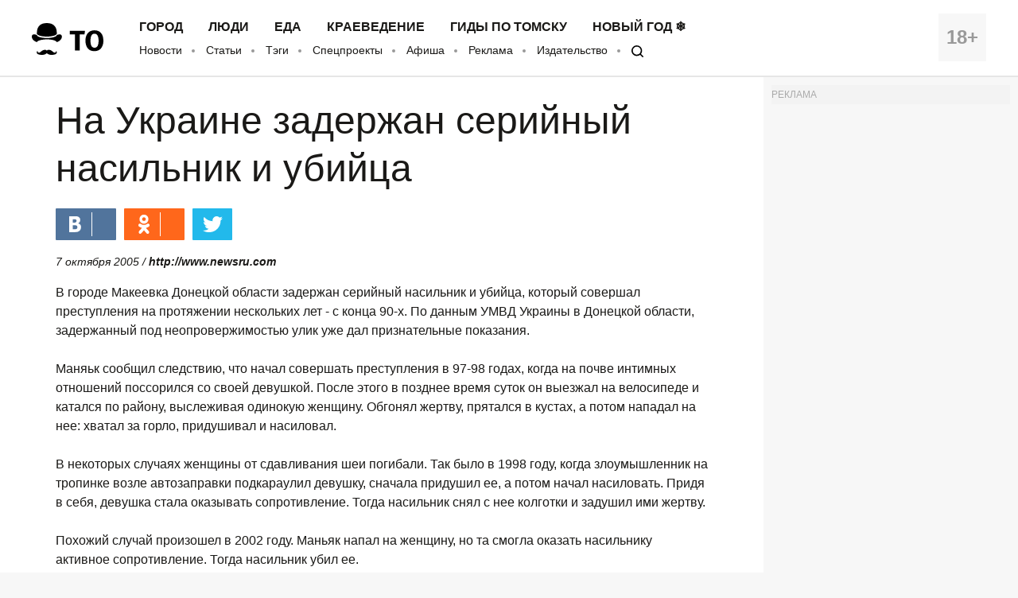

--- FILE ---
content_type: application/javascript; charset=utf-8
request_url: https://mediametrics.ru/partner/inject/online.ru.js
body_size: 4168
content:
var MediaMetricsRating=[
[72913075, "Контакт с иной цивилизацией и победа России: что Ванга и монахи сулили миру на 2026 год", "thisnews.ru", "thisnews.ru/14771-kontakt-s-inoi-civilizaciei-i-pobeda-rossii-chto-vanga-i-monahi-sylili-miry-na-2026-god/"],
[25070872, "У пропавшего генерала проблемы. Всплыло «наследие Шойгу»?", "omsnews.ru", "omsnews.ru/13356-y-propavshego-generala-problemy-vsplylo-nasledie-shoigy/"],
[85143503, "Это не глупость, а безумие: Страмер принял решение по России, которое шокировало британцев", "ufa-news.ru", "ufa-news.ru/12510-eto-ne-glypost-a-bezymie-stramer-prinial-reshenie-po-rossii-kotoroe-shokirovalo-britancev/"],
[36657298, "Семейная ипотека в 2026 году: почему для покупки жилья теперь нужно в два раза больше своих денег", "omsnews.ru", "omsnews.ru/13344-semeinaia-ipoteka-v-2026-gody-pochemy-dlia-pokypki-jilia-teper-nyjno-v-dva-raza-bolshe-svoih-deneg/"],
[36197531, "13 лет назад разозлил Лукашенко, теперь пропал без вести: что известно о Владиславе Баумгертнере", "astsite.ru", "astsite.ru/10704-13-let-nazad-razozlil-lykashenko-teper-propal-bez-vesti-chto-izvestno-o-vladislave-baymgertnere/"],
[81652608, "Юрист предупредила о переплате за ЖКУ при несвоевременной передаче показаний", "astsite.ru", "astsite.ru/10656-urist-predypredila-o-pereplate-za-jky-pri-nesvoevremennoi-peredache-pokazanii/"],
[83937177, "Верховный суд поставил точку в зимней войне автовладельцев: кому теперь принадлежит место, если человек его расчистил &quot;под себя&quot;", "progorod58.ru", "progorod58.ru/news/139046"],
[37544920, "Нашлась пенсионерка, уехавшая встречать Новый год в Санкт-Петербург", "gubdaily.ru", "gubdaily.ru/news/nashlas-pensionerka-uexavshaya-vstrechat-novyj-god-v-sankt-peterburg/"],
[71070891, "«Чёрная зима» в Киеве наступила. В квартирах катастрофа. Зеленский в тёплом бункере нашёл крайнего", "thisnews.ru", "thisnews.ru/14782-chernaia-zima-v-kieve-nastypila-v-kvartirah-katastrofa-zelenskii-v-teplom-bynkere-nashel-krainego/"],
[55501419, "Правда о работе MAX без сим-карты: результаты неожиданного технического теста", "cvn21.ru", "cvn21.ru/12834-pravda-o-rabote-max-bez-sim-karty-rezyltaty-neojidannogo-tehnicheskogo-testa/"],
[80998225, "Ключевая ставка в 2026 году: на сколько снизит ЦБ и что это даст экономике", "dailsmi.ru", "dailsmi.ru/17829-kluchevaia-stavka-v-2026-gody-na-skolko-snizit-cb-i-chto-eto-dast-ekonomike/"],
[29314239, "Игра долларом ради срочных задач: гипотеза Хазина о планах Трампа", "chelyabinsk-news.ru", "chelyabinsk-news.ru/12589-igra-dollarom-radi-srochnyh-zadach-gipoteza-hazina-o-planah-trampa/"],
[1731946, "Зачем украинцы атакуют нефть из Казахстана?", "kursknov.ru", "kursknov.ru/12783-zachem-ykraincy-atakyut-neft-iz-kazahstana/"],
[73469475, "«Крым был первым уроком. Иран — последний шанс»: как санкции заставили Россию строить свою экономику — и почему этого всё ещё недостаточно", "donnov.ru", "donnov.ru/13636-krym-byl-pervym-yrokom-iran-poslednii-shans-kak-sankcii-zastavili-rossiu-stroit-svou-ekonomiky-i-pochemy-etogo-vse-eshe-nedostatochno/"],
[57673261, "Труп в зерне: в Татарстане рабочего зажало в агрегате на производстве, он погиб 14/01/2026 – Новости", "kazanfirst.ru", "kazanfirst.ru/news/trup-v-zerne-v-tatarstane-rabochego-zazhalo-v-agregate-na-proizvodstve-on-pogib"],
[74350287, "Врач в Якутии скрыла сифилис у мигрантов: опасные больные гуляют среди россиян", "cvn21.ru", "cvn21.ru/12885-vrach-v-iakytii-skryla-sifilis-y-migrantov-opasnye-bolnye-gyliaut-sredi-rossiian/"],
[72825715, "Забыл права дома? Инспектор может не только оштрафовать: автоюрист предупреждает о худшем сценарии", "chelyabinsk-news.ru", "chelyabinsk-news.ru/12552-zabyl-prava-doma-inspektor-mojet-ne-tolko-oshtrafovat-avtourist-predyprejdaet-o-hydshem-scenarii/"],
[42031274, "«Передовое вооружение»: на Западе восхитились российским «Орешником»", "astsite.ru", "astsite.ru/10707-peredovoe-vooryjenie-na-zapade-voshitilis-rossiiskim-oreshnikom/"],
[69163298, "Деньги под контролем: в России запрещают тайные списания за подписки", "donnov.ru", "donnov.ru/13622-dengi-pod-kontrolem-v-rossii-zapreshaut-tainye-spisaniia-za-podpiski/"],
[58539399, "Гиперзвуковой удар возмездия: что на самом деле уничтожила ракета «Орешник» во Львове", "new-days.ru", "new-days.ru/12575-giperzvykovoi-ydar-vozmezdiia-chto-na-samom-dele-ynichtojila-raketa-oreshnik-vo-lvove/"],
[73447256, "Забытое пророчество Жириновского: Сочи как новая Ялта и нефть по 120 долларов", "ufa-news.ru", "ufa-news.ru/12493-zabytoe-prorochestvo-jirinovskogo-sochi-kak-novaia-ialta-i-neft-po-120-dollarov/"],
[92635379, "Бастрыкин раскрыл детали взяток экс-губернатора Рязанской области Любимова на 270 млн рублей", "7info.ru", "7info.ru/ryazan/politics/bastrykin-raskryl-detali-vzyatok-eks-gubernatora-ryazanskoj-oblasti-lyubimova-na-270-mln-rublej/"],
[70664483, "«Зеленский не понял намёка»: Кедми назвал цели для «Орешника» после удара по Львову", "cvn21.ru", "cvn21.ru/12836-zelenskii-ne-ponial-nameka-kedmi-nazval-celi-dlia-oreshnika-posle-ydara-po-lvovy/"],
[63004108, "ВС РФ начали бить по судам, следующим в Одесские порты", "donnov.ru", "donnov.ru/13634-vs-rf-nachali-bit-po-sydam-sledyushim-v-odesskie-porty/"],
[52994543, "Совет командиров «Вагнера» для ВСУ: Русский опыт против русской армии. Что будет делать Герасимов?", "chelyabinsk-news.ru", "chelyabinsk-news.ru/12586-sovet-komandirov-vagnera-dlia-vsy-rysskii-opyt-protiv-rysskoi-armii-chto-bydet-delat-gerasimov/"],
[76874244, "Майдан назначен на 18 января. Украинцев довели. Начинается восстание", "ufa-news.ru", "ufa-news.ru/12507-maidan-naznachen-na-18-ianvaria-ykraincev-doveli-nachinaetsia-vosstanie/"],
[69141251, "Учёные заявили, что вакцина Pfizer вызывает рак – и сайт с их отчётом сразу рухнул от кибератаки", "ms-news.ru", "ms-news.ru/13351-ychenye-zaiavili-chto-vakcina-pfizer-vyzyvaet-rak-i-sait-s-ih-otchetom-srazy-ryhnyl-ot-kiberataki/"],
];